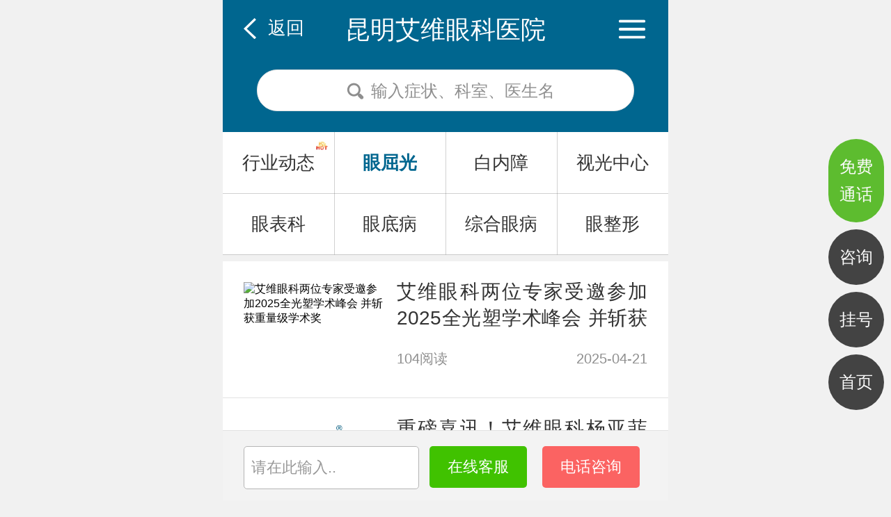

--- FILE ---
content_type: text/html
request_url: http://m.hs0871.com/yanquguang/
body_size: 3388
content:
<!DOCTYPE html PUBLIC "-//W3C//DTD XHTML 1.0 Transitional//EN" "http://www.w3.org/TR/xhtml1/DTD/xhtml1-transitional.dtd">
<html xmlns="http://www.w3.org/1999/xhtml">
<head>
<meta http-equiv="Content-Type" content="text/html; charset=utf-8" />
<title>眼屈光_昆明艾维眼科医院（原华山眼科）</title>
<meta name="keywords" content="" />
<meta name="description" content="" />
<meta content="width=640,user-scalable=no" name="viewport">
<meta content="yes" name="apple-mobile-web-app-capable">
<meta name="applicable-device" content="mobile">
<meta content="black" name="apple-mobile-web-app-status-bar-style">
<meta content="telephone=no" name="format-detection">
<link href="/mobile/css/global.css" rel="stylesheet" type="text/css">
<script src="/mobile/js/jquery-1.11.1.min.js"></script>
</head>
<body>
<div class="headBox">
    <div class="return"><a onclick="javascript:history.back(-1);">返回</a></div>
    <div class="name">  <a href="/">昆明艾维眼科医院</a></div>
    <!--<div class="menuBtn"><a href="javascript:void(0)" onClick="toshare()"><img src="/css/skin/ico/menuBtn.png" width="40" height="30"/></a></div>-->	
    <div class="guahao"><a href="javascript:;" id="mymenu"><img src="/mobile/images/index.png"/></a></div>
    <form action="/plus/search.php" name="formsearch" method="post" style="" class="focusblurmenu" id="mysearch">
    <div class="index_search">
        <div id="mSearch" class="mSearch">
            <div class="index_q_search">
                <img src="/mobile/images/zoom.png" width="25" height="24"> 
                <input type="search" name="q" id="mbeKey" placeholder="输入症状、科室、医生名">
                <select name="searchtype" class="search-option" id="search-option" style="display:none">
               <option value="title" selected='1'>检索标题</option>
               <option value="titlekeyword">智能模糊</option>
           </select>

                <a href="javascript:void(0)" id="index_search_del">×</a>
            </div>
            <div class="index_m_search">
                <img src="/mobile/images/zoom.png" width="25" height="24"> 
                <span>输入症状、科室、医生名</span>
            </div>
        </div>
    </div>
</form>
</div>
<div id="am-share">
  <div class="menucont">
    <h4></h4>
    <ul id="ulmenu">
      <li style="border-top:0px"><a href="/"><p>首页</p></a></li> 
          <li><a href="/huashanyiliao/"><p>艾维华山</p></a></p></li>
          <li><a href="/zuixinzixun/"><p>最新资讯</p></a></li>
          <li><a href="/meitibaodao/"><p>行业动态</p></a></p></li>
          <li><a href="/zhuanjia"><p>专家团队</p></a></li>
          <li><a href="http://nof.aierchina.com/LR/Chatpre.aspx?id=NOF72937763&lng=cn&e=%E5%AE%98%E7%BD%91"><p>预约挂号</p></a></li>
          <li><a href="/akszys"><p>特色科室</p></a></li>
          <li><a href="/yibaobaoxiao"><p>医保报销</p></a></li>  
          <li><a href="http://nof.aierchina.com/LR/Chatpre.aspx?id=NOF72937763&lng=cn&e=%E5%AE%98%E7%BD%91"><p>就诊指南</p></a></li>
          <li><a href="/laiyuanluxian"><p>医院地址</p></a></li>
    </ul>
  </div>
</div> 
<script>
  $(function () {   
   $("#mymenu").on("click", function(e){
    if($('#am-share').css('display')=='none'){
		 $('#am-share').fadeIn(); 
		  var top=$(window).scrollTop();     
    $('html').css({'overflow':'hidden','position':'fixed','top': -top+'px','left':'50%','margin-left':'-320px'})
		 }else{
		 $('#am-share').fadeOut(); 
		 $('html').css({'overflow': 'auto','position': 'static','left':'0','margin-left':'0'});
    $('html,body').scrollTop(top);
		 }  
    $(document).one("click", function(){
        $("#am-share").hide();
		$('html').css({'overflow': 'auto','position': 'static','left':'0','margin-left':'0'});
    $('html,body').scrollTop(top);
    });
    e.stopPropagation();
});
$("#mymenu").on("click", function(e){
    e.stopPropagation();
});
}) 
</script>    
<div class="wapFrame">
   <nav>
			<div>
	<a href="/meitibaodao" id="r133">行业动态<span><img class="loading" src="/mobile/images/hot.gif"></span></a>	
    <a href="/yanquguang" id="r102">眼屈光</a>	
    <a href="/baineizhang" id="r103">白内障</a>	
    <a href="/shiguang" id="r108">视光中心</a>				
			</div>
            	<div>
	<a href="/yanbiaoke" id="r105">眼表科</a>	
    <a href="/yandibing" id="r104">眼底病</a>	
    <a href="/zongheyanbing" id="r107">综合眼病</a>	
    <a href="/yanzhengxing" id="r106">眼整形</a>				
			</div>
		</nav>
                    <ul class="makeBox">
                   
                    <li><a href="/yanquguang/2025/0421/6629.html"><div class="pic"><img src="http://hs0871.com/uploads/250421/1-25042110500L31.png" width="200" height="132" alt="艾维眼科两位专家受邀参加2025全光塑学术峰会 并斩获重量级学术奖"></div><div class="title"><div class="txt">艾维眼科两位专家受邀参加2025全光塑学术峰会 并斩获重量级学术奖</div><div class="inf"><span><i>104</i>阅读</span><em>2025-04-21</em></div></div></a></li><li><a href="/yanquguang/2024/1009/6610.html"><div class="pic"><img src="http://hs0871.com/images/defaultpic.gif" width="200" height="132" alt="重磅喜讯！艾维眼科杨亚菲斩获2023 Wavelight个性化手术“学术贡献奖”"></div><div class="title"><div class="txt">重磅喜讯！艾维眼科杨亚菲斩获2023 Wavelight个性化手术“学术贡献奖”</div><div class="inf"><span><i>144</i>阅读</span><em>2024-10-09</em></div></div></a></li> </ul>
      <ul class="pagination">
    
   </ul>
</div>
<div class="article_feedback">
   <a class="article_input" href="http://nof.aierchina.com/LR/Chatpre.aspx?id=NOF72937763&lng=cn&e=%E5%AE%98%E7%BD%91">请在此输入..</a>
   <a class="article_submit" href="http://nof.aierchina.com/LR/Chatpre.aspx?id=NOF72937763&lng=cn&e=%E5%AE%98%E7%BD%91">在线客服</a>
   <a class="article_zixun" href="tel:087163622508" onclick="telFrom()">电话咨询</a>
</div>
<div class="rightNav">
    <a class="swtbtn tel" href="tel:087163622508" onclick="telFrom()" >免费通话</a>
	<a class="swtbtn" href="http://nof.aierchina.com/LR/Chatpre.aspx?id=NOF72937763&lng=cn&e=%E5%AE%98%E7%BD%91">咨询</a>
    <a class="swtbtn" href="http://nof.aierchina.com/LR/Chatpre.aspx?id=NOF72937763&lng=cn&e=%E5%AE%98%E7%BD%91">挂号</a>
	<a class="swtbtn" href="/">首页</a>
</div>

<!--
<div class="rightNav">
    <a class="swtbtn tel" href="javascript:void(0)" onclick="openCall('callBox')">免费通话</a>
	<a class="swtbtn" href="http://nof.aierchina.com/LR/Chatpre.aspx?id=NOF72937763&lng=cn&e=%E5%AE%98%E7%BD%91">咨询</a>
    <a class="swtbtn" href="/aier/server/yuyue.shtml">挂号</a>
	<a class="swtbtn" href="/">首页</a>
</div>
-->
<div class="callBox">
<input id="telInput" type="text"/> <input  id="callBtn" type="button"  name="免费通话"/>
</div>
<script src="/mobile/js/global.js"></script>
<script language="javascript">
<!--
var LiveReceptionCode_chatexplain_online='官网';
LiveReceptionCode_chatexplain_online=escape(LiveReceptionCode_chatexplain_online);
//-->
</script>
<script language="javascript" src="https://nof.aierchina.com/JS/LsJS.aspx?siteid=NOF72937763&float=1&lng=cn&async=1"></script>
<script>
var _hmt = _hmt || [];
(function() {
  var hm = document.createElement("script");
  hm.src = "https://hm.baidu.com/hm.js?0c4e77d364b7e7f7c3689af7eb7aee68";
  var s = document.getElementsByTagName("script")[0]; 
  s.parentNode.insertBefore(hm, s);
})();
</script>
<script type="text/javascript">
!function(e,t,n,g,i){e[i]=e[i]||function(){(e[i].q=e[i].q||[]).push(arguments)},n=t.createElement("script"),tag=t.getElementsByTagName("script")[0],n.async=1,n.src=('https:'==document.location.protocol?'https://':'http://')+g,tag.parentNode.insertBefore(n,tag)}(window,document,"script","assets.giocdn.com/2.1/gio.js","gio");
	gio('init', '91514bf9f4de2e80', {});

	gio('send');

if(/Android|webOS|iPhone|iPod|BlackBerry/i.test(navigator.userAgent)) {
    !function(n,e){function t(e,n){return function(){e.apply(n,1===arguments.length?[arguments[0]]:Array.apply(null,arguments))}}var s=n.gio?t(n.gio.q.unshift,n.gio.q):t(n._vds.push,n._vds),i="growingio-sdk";n[i]={pendingEvents:[]},s(["setListener",function(e){n[i]&&n[i].eventMessageQueue?n[i].eventMessageQueue.feed(e):n[i].pendingEvents.length<=200&&n[i].pendingEvents.push(e)}]);var o=e.createElement("script"),r=e.getElementsByTagName("script");o.async=1,o.src=("https:"==e.location.protocol?"https://":"http://")+"assets.giocdn.com/sdk/marketing/1.1/h5.js";var g=r[r.length-1];g.parentNode.insertBefore(o,g)}(window,document);
} else {
    !function(n,e){function t(e,n){return function(){e.apply(n,1===arguments.length?[arguments[0]]:Array.apply(null,arguments))}}var s=n.gio?t(n.gio.q.unshift,n.gio.q):t(n._vds.push,n._vds),i="growingio-sdk";n[i]={pendingEvents:[]},s(["setListener",function(e){n[i]&&n[i].eventMessageQueue?n[i].eventMessageQueue.feed(e):n[i].pendingEvents.length<=200&&n[i].pendingEvents.push(e)}]);var o=e.createElement("script"),r=e.getElementsByTagName("script");o.async=1,o.src=("https:"==e.location.protocol?"https://":"http://")+"assets.giocdn.com/sdk/marketing/1.1/access.js";var g=r[r.length-1];g.parentNode.insertBefore(o,g)}(window,document);
}
</script> 
<script>
$(document).ready(function(e) {
$('#r102').addClass('cur');
});
</script>
</body>
</html>


--- FILE ---
content_type: text/css
request_url: http://m.hs0871.com/mobile/css/global.css
body_size: 10984
content:
@charset "utf-8";

/*===全局设置===*/
*{
	font-family:"PingFang SC","Microsoft Yahei",SimHei,"Helvetica Neue",Helvetica,STHeiTi,sans-serif;
	margin:0;padding:0;
	}
body{background:#f1f1f1;}
body,div,dl,dt,dd,ul,ol,li,h1,h2,h3,h4,h5,h6,pre,form,fieldset,input,textarea,p,blockquote,th,td{margin:0;padding:0}
input,select,textarea{vertical-align:middle;}
a{color:#000;text-decoration:none}
li{list-style:none}

button{background:0;border:0}
i,em{font-style:normal}:focus{outline:0}ins{text-decoration:none}caption,th,td{font-weight:normal}

.wapFrame{width:640px;margin:0px auto;overflow:hidden;padding-bottom:100px; position:relative; z-index:999}
.ztFrame{width:640px;margin:0px auto;overflow:hidden;padding-bottom:80px;background:#fff;}
/*=====网站功能按钮全局样式=======*/
.subline{background:#44CC00;display:inline-block;overflow:hidden;text-align:center;cursor:pointer;}
.regline{background:#FB6362;display:inline-block;overflow:hidden;text-align:center;cursor:pointer;}

/*===头部文件============*/
.headBox{width:640px;background-color:#00668f;height:auto; overflow:hidden;margin:0px auto; }
.headBox a{display:inline-block;width:100%; height:100%;color:#FFF;cursor:pointer;text-decoration:none}
.headBox .name   {float:left;width:360px;height:80px;line-height:86px;text-align:center;font-size:36px;color:#FFF}
.headBox .return {float:left;width:140px;height:80px;line-height:80px;font-size:26px;background:url(/mobile/images/return.png) 30px 26px  no-repeat;overflow:hidden}
.headBox .return a{padding-left:65px;}
.headBox .index {float:left;width:140px;height:80px;line-height:80px;font-size:26px;overflow:hidden}
.headBox .index a{padding-left:25px;}
.headBox .index a img{ width:50px; height:auto; margin-top:16px}
.headBox .menuBtn {float:left;width:140px;height:80px;line-height:80px;font-size:24px; position:relative}
.headBox .menuBtn img{position:absolute;top:50%;margin-top:-15px;right:30px;}
.headBox .guahao{width:103px;text-align:center;float:left;font-size:24px;height:80px;line-height:80px;margin-left:36px;position:relative; z-index:10000}

.headBox .guahao a img{ width:60px; height:auto; margin-top:12px}
/*=======底部文件========*/
.footBox, .article_feedback{background:#FFF;border-top:1px solid #E2E2E2;width:640px;height:100px;position:fixed;left:50%;bottom:0px;margin-left:-320px;z-index:9999;overflow:hidden}

.footBox #nav1 div{background:url(/mobile/images/i01.png);width:36px;height:36px;background-position:0 0;margin:10px auto 0;}
.footBox #nav2 div{background:url(/mobile/images/i02.png);width:36px;height:36px;background-position:0 0;margin:10px auto 0;}
.footBox #nav3 div{background:url(/mobile/images/i03.png);width:36px;height:36px;background-position:0 0;margin:10px auto 0;}
.footBox #nav4 div{background:url(/mobile/images/i04.png);width:36px;height:36px;background-position:0 0;margin:10px auto 0;}
.footBox #nav5 div{background:url(/mobile/images/i05.png);width:36px;height:36px;background-position:0 0;margin:10px auto 0;}
.footBox a{display:block;width:128px;height:80px;float:left; text-align:center;cursor:pointer;}
.foot_hover{background-position:0px 36px;}
.footBox a i{display:block;width:128px;font-size:16px;color:#8F8F8F;margin-top:5px}

/*====banner====*/
.bannerBox .swiper-container {width: 100%;height: 100%; max-width:640px}
.bannerBox .swiper-slide {text-align: center;font-size: 18px;background: #fff;display: -webkit-box;display: -ms-flexbox;display: -webkit-flex;display: flex;-webkit-box-pack: center;-ms-flex-pack: center;-webkit-justify-content: center;justify-content: center;-webkit-box-align: center;-ms-flex-align: center;-webkit-align-items: center;align-items: center;}
.bannerBox .swiper-slide img{ width:100%; height:auto}

/*====首页搜索框====*/
.index_m_search{z-index:1;}
.index_q_search{z-index:2;display:none}
.index_m_search img{position:absolute;top:18px;left:128px;}
.index_m_search span{position:absolute;top:14px;left:163px;height:28px;color:#8f8f8f;font-size:24px;}
.index_q_search img{position:absolute;top:18px;left:10px;}
.index_q_search input{width:502px;position:absolute;top:0px;left:45px;height:58px;font-size:24px;}
.index_q_search a{display:block;position:absolute;top:18px;right:10px;height:25px;width:25px;background:#B2B2B2;border-radius:25px;color:#fff;text-align:center;line-height:25px;}
.index_search{width:640px;margin:100px auto 30px}
.index_search .mSearch{display:block;width:540px;height:58px; border-radius:29px;border:1px solid #E2E2E2;background:#FFF;text-decoration:none;margin:0 auto;position:relative;overflow:hidden;}


/*====首页快速咨询找医生=======*/
.functionBox{width:604px;overflow:hidden;margin:0px auto 10px;border:1px solid #dbdfe6; position:relative; z-index:1000; 
    box-shadow: 0 4px 6px 0 rgba(208,212,215,0.91);
    border-radius: 16px;}
.functionBox a{float:left;display:inline-block;background:#FFF;text-decoration:none;text-align:center;overflow:hidden;box-sizing:border-box;
-moz-box-sizing:border-box; /* Firefox */
-webkit-box-sizing:border-box; /* Safari */}
.functionBox .pic{display:inline-block;width:198px;margin:20px 0px 10px 0px;}
.functionBox .txt{display:inline-block;width:206px;font-size:26px;color:#1A1A1A}
.functionBox .stxt{display:inline-block;width:198px;font-size:18px;color:#91959f; padding-top:6px}
.functionBox .fun01{width:198px;height:160px;border:1px solid #E2E2E2;border-left:none;border-right:none}
.functionBox .fun02{width:206px;height:160px;border:1px solid #E2E2E2;}
.functionBox .fun03{width:198px;height:160px;border:1px solid #E2E2E2;border-left:none;border-right:none}

/*====医生列表样式=====*/
.doctorBox{width:640px;margin:10px auto;overflow:hidden;background:#FFF;}
.doctorBox .tit{border:1px solid #E2E2E2;border-left:none;border-right:none;width:640px;height:80px;margin:0px auto;overflow:hidden}
.doctorBox .tit a{text-decoration:none;display:inline-block;width:640px;height:80px;overflow:hidden}
.doctorBox .tit span{display:inline-block;float:left;width:200px;line-height:80px;font-size:30px;color:#1A1A1A;padding-left:30px;}
.doctorBox .tit i{float:right;display:inline-block;width:160px;height:80px;line-height:80px; text-align:right;color:#8F8F8F;font-size:20px;padding-right:30px;}


.doctor {width:580px;overflow:hidden;padding:30px;border-bottom:1px solid #E2E2E2;background:#fff}
.doctor .pic{float:left;width:200px;height:200px;overflow:hidden}
.doctor .pic a{float:left;width:200px;height:200px;overflow:hidden;}
.doctor .content{float:left;width:360px;height:200px;padding-left:20px;overflow:hidden;}
.doctor .content .doctorName{overflow:hidden;width:360px;height:45px; line-height:45px; }
.doctor .content .doctorName span{font-size:30px;color:#1A1A1A;line-height:28px;}
.doctor .content .doctorName i{padding-left:20px;font-size:22px;color:#8F8F8F;}
.doctor .content .doctorInfo{overflow:hidden;width:360px;height:115px;font-size:22px;line-height:32px; text-align:justify}
.doctor .content .doctorInfo i{color:#F84600}
.doctor .content .doctorInfo span{color:#4c4c4c}
.doctor .content .doctorFun{overflow:hidden;width:360px;bottom:0px;}
.doctor .content .doctorFun .subline, .doctor_info .doctor_info_right a.subline{float:left;width:140px;height:40px;font-size:20px;color:#FFF;border-radius: 5px;line-height:40px;margin-right:40px;}
.doctor .content .doctorFun .regline, .doctor_info .doctor_info_right a.regline{float:left;width:140px;height:40px;font-size:20px;color:#FFF;border-radius: 5px;line-height:40px;}

/*======首页医院功能样式=========*/
.companyBox{width:644px;margin:10px auto;overflow:hidden;border-top:1px solid #e2e2e2;}
.companyBox a{float:left;display:inline-block;background:#FFF;text-decoration:none;text-align:center;overflow:hidden;box-sizing:border-box;
-moz-box-sizing:border-box; /* Firefox */
-webkit-box-sizing:border-box; /* Safari */}
.companyBox .pic{display:inline-block;width:159px;margin:30px 0px 10px 0px;}
.companyBox .txt{display:inline-block;width:159px;font-size:26px;color:#4c4c4c}
.companyBox .company{width:160px;height:159px;border:1px solid #e2e2e2;border-left:none;border-top:none}

/*======首页、视频列表、名医讲堂样式=========*/
.makeBox{width:640px;overflow:hidden;background:#FFF;margin:10px auto;}
.makeBox .tit{border:1px solid #E2E2E2;border-left:none;border-right:none;width:640px;height:80px;margin:0px auto;overflow:hidden}
.makeBox .tit a{text-decoration:none;display:inline-block;width:640px;height:80px;overflow:hidden}
.makeBox .tit span{display:inline-block;float:left;width:200px;line-height:80px;font-size:30px;color:#1A1A1A;padding-left:30px;}
.makeBox .tit i{float:right;display:inline-block;width:160px;height:80px;line-height:80px; text-align:right;color:#8F8F8F;font-size:20px;padding-right:30px;}
.makeBox li{overflow:hidden;padding:30px;border-bottom:1px solid #E2E2E2}
.makeBox li a{display:inline-block;width:580px;overflow:hidden}
.makeBox li .pic{float:left;width:200px;height:132px;position:relative}
.makeBox li .pic i{background:url(/mobile/images/movie.png);background-size:50px 50px;width:50px;height:50px;position:absolute;top:50%;left:50%;margin-top:-25px;margin-left:-25px;}
.makeBox li .title{float:left;width:360px;height:120px;margin-left:20px;text-align:justify;overflow:hidden;position:relative}
.makeBox li .title .txt{width:360px;height:70px;overflow:hidden;line-height:38px;font-size:28px;color:#333;position:absolute;left:0px;top:-5px;}
.makeBox li .title .inf{width:360px;font-size:20px;line-height:20px;height:20px;position:absolute;bottom:0px;left:0px;}
.makeBox li .title .inf span {color:#8F8F8F}.make .title .inf span i{color:#FF4040;}
.makeBox li .title .inf em{color:#8F8F8F;position:absolute;right:0px;}

.makeBox li .tech_img{width:580px;margin:0 auto;position:relative;}
.makeBox li .tech_img img{border-radius:10px;}
.makeBox li .tech_img em{position:absolute;top:100px;left:230px;}
.makeBox li .tech_title{font-size:30px;color:#212121;margin:20px 0}
.makeBox li .tech_click{overflow:hidden}
.makeBox li .tech_click span{display:inline-block;float:right;font-size:22px;color:#646464}
.makeBox li .tech_click span i{color:#ff4040}
.makeBox li .tech_click span:first-child{float:left}

/*=========三图模式==============*/
.makeBox li .title_three{font-size:28px;color:#333;line-height:38px;}
.makeBox li .pic_three{overflow:hidden;margin:12px auto;}
.makeBox li .pic_three img{margin-right:1px;}
.makeBox li .pic_three img:last-child{margin-right:0}
.makeBox li .inf_three{color:#8F8F8F;font-size:20px;margin-top:15px;}
.makeBox li .inf_three span{margin-right:15px;}

/*=========搜索==============*/
.searchBox{width:640px;margin:0px auto;padding-top:30px;overflow:hidden;background:#FFF; text-align:center}
.searchBox a{display:inline-block;width:578px;height:48px;line-height:48px;color:#8F8F8F;border:1px solid #E2E2E2;background:#F1F1F1;font-size:24px;text-decoration:none}

/*======栏目顶部导航========*/
.navBox{overflow:hidden;}
.navBox .swiper1 {width: 100%;height:80px;}
.navBox .swiper1 .selected{color:#ec5566;}
.navBox .swiper1 .selected a{color:#ec5566;}
.navBox .swiper1 .swiper-slide {text-align: center;font-size: 26px;height: 80px;/* Center slide text vertically */display: -webkit-box;display: -ms-flexbox;display: -webkit-flex;display: flex;-webkit-box-pack: center;-ms-flex-pack: center;-webkit-justify-content: center;justify-content: center;-webkit-box-align: center;-ms-flex-align: center;-webkit-align-items: center;align-items: center;cursor: pointer;}
.navBox .swiper2 {width: 100%;}
.navBox .swiper2 .swiper-slide {height: calc(100vh - 50px);background-color: #ccc;color: #fff;text-align: center;overflow-x: hidden !important;}
.navBox .swiper-container{margin:10px auto;}
.navBox .wsList .swiper-container{margin:0 auto 20px;background:#fff;}

/*nav*/
nav div { display: -webkit-flex; display: flex; background:#fff}
nav a { width: 25%; display: block; font-size: 26px; color: #333333; text-align: center; line-height: 88px; position: relative; }
nav a::after {
    content: '';
    width: 200%;
    height: 200%;
    position: absolute;
    top: 0;
    left: 0;
    border-bottom: 1px solid #a3a3a3;
    border-right: 1px solid #a3a3a3;
    -webkit-transform: scale(0.5,0.5);
    transform: scale(0.5,0.5);
    -webkit-transform-origin: top left;
}
nav a.cur{ color:#00668f; font-size:26px; font-weight:bold}
nav a:last-child::after {
	border-right: 0 ;
}
nav a span { width: 25px; height: 19px; display: block; position: absolute; right: 5px; top: 10px }
nav a span img { width: 100%; height: auto; display: inline-block;}


/*======问答模块列表样式========*/
input,button{outline:none;}
.wenwen-footer,.speak_window{width:640px!important;margin:0 auto}
.speak_window,.wenwen-footer{left:50%!important;margin-left:-320px}
.wenwen-footer{width:100%;position:fixed;bottom:80px;left:0;background:#fff;padding:20px;border-top:solid 1px #ddd;box-sizing:border-box;}
.wenwen_btn,.wenwen_help{width:15%;text-align:center;}
.wenwen_btn img,.wenwen_help img{height:40px;}
.wenwen_text{height:80px;border-radius:5px;box-sizing:border-box;width:100%;text-align:center;overflow:hidden;}
.circle-button{padding:0 5px;}
.wenwen_text .circle-button{font-size:14px;color:#666;line-height:38px;}
.write_box{background:#fff;width:100%;height:80px;line-height:30px;display:none;}
.write_box textarea{border-style:none;border-width:0;outline:0;resize: none;height:80px;overflow:hidden;padding:0 5px;line-height:30px;width:100%;box-sizing:border-box;border:0;}
.wenwen_help button{width:95%;background:#42929d;color:#fff;border-radius:5px;border:0;height:40px;display:none;}
#wenwen{height:100%;}
.speak_window{overflow-y:scroll;height:100%;width:100%;position:fixed;top:0;left:0;}
.speak_box{margin-bottom:70px;padding:10px;margin-top:90px;}
.question,.answer{margin-bottom:10px;}
.question{text-align:right;}
.question>div{display:inline-block;}
.left{float:left;}
.right{float:right;}
.clear{clear:both;}
.heard_img{height:60px;width:60px;border-radius:5px;overflow:hidden;background:#ddd;}
.heard_img img{width:100%;height:100%}
.question_text,.answer_text{box-sizing:border-box;position:relative;display:table-cell;min-height:60px;}
.question_text{padding-right:20px;}
.answer_text{padding-left:20px;}
.question_text p,.answer_text p{border-radius:10px;padding:.5rem;margin:0;font-size:14px;line-height:28px;box-sizing:border-box;vertical-align:middle;display:table-cell;height:60px;word-wrap:break-word;}
.answer_text p{background:#fff;}
.question_text p{background:#42929d;color:#fff;text-align:left;}
.question_text i,.answer_text i{width:0;height:0;border-top:5px solid transparent;border-bottom:5px solid transparent;position:absolute;top:25px;}
.answer_text i{border-right:10px solid #fff;left:10px;}
.question_text i{border-left:10px solid #42929d;right:10px;}
.answer_text p a{color:#42929d;display:inline-block;}
audio{display:none;}
.saying{position:fixed;bottom:30%;left:50%;width:120px;margin-left:-60px;display:none;}
.saying img{width:100%;}
.write_list{position:absolute;left:0;width:100%;background:#fff;border-top:solid 1px #ddd;padding:5px;line-height:30px;}

/*======个人中心登录注册========*/
.container{width:640px!important;margin:0 auto;}
.container .content-title{font-size:28px;color:#000;text-align:center;margin-top:55px;}
input#input_code.error{border:1px solid #FF6134}
#input_code-error{float:left;margin-right:3.2rem;position:relative;padding-top:1px}
.content-main{width:440px;margin:0 auto}
.content-main .input-line{display:block;width:440px;height:59px;margin:40px auto;text-align:center;border-radius:4px;font-size:24px;background:#f8f8f8;color:#666;line-height:2;outline:none}
.content-main .username{width:440px;border:1px solid #E7E7E7}
.content-main .input-code{width:5.22667rem;float:left}
.content-main .vericode{width:2.13333rem;height:1.06667rem;float:left;margin-left:.26667rem;font-size:.53333rem;text-align:center;border:1px solid #E7E7E7}
.content-main .change{float:left;font-size:.32rem;color:#37CF6B;margin-left:.05333rem;margin-top:.26667rem}
.login-normal .input-line,.register-normal .input-line,.reset-normal .input-line,.setup-normal .input-line{border:1px solid #E7E7E7}
.login-error .input-line{border:1px solid #FF6134}
input,button{border:none;-webkit-appearance:none}
.btn-login,.btn-reset,.btn-register,.btn-forget,.btn-vericode,.btn-next{display:block;width:440px;height:59px;font-weight:normal;line-height:1;background:#37CF6B;border-radius:4px;font-size:28px;color:#FFF}
.btn-next:disabled{color:#C2C2C2;background:#EDEEEF}
.forget-normal .input-code{border:1px solid #E7E7E7}
.forget-error .input-code,.register-error .input-code{border:1px solid #FF6134}
.register,.login{font-size:28px;margin-top:40px;color:#36a300;text-decoration:none;text-align:center;display:block}
.info p{font-size:.32rem;color:#CCC;width:100%;text-align:center;display:block;margin-top:.4rem}
.info a{font-size:.37333rem;color:#37CF6B;text-decoration:none;width:100%;text-align:center;display:block;margin-top:.26667rem}
.fotPwd{margin-left:.4rem;margin-top:.66667rem;font-size:.42667rem;color:#999;text-decoration:none;float:left}
.register:after,.login:after{clear:both}

.warning{color:#FF6134;font-size:.42667rem;margin-top:1.73333rem;width:100%;text-align:center}
.code-warning{font-size:.37333rem;color:#CECECE;margin:.53333rem auto 1.2rem;width:100%;text-align:center}

/*======列表下拉更多========*/
.makeBox{background:#fff}
.dropload-down{font-size:20px;text-align:center;height:50px;line-height:50px;}

/*======医生详情页========*/
.doctor_margin{margin:10px auto;}
.doctor_info .doctor_info_left{float:left;width:200px;}
.doctor_info .doctor_info_right{float:left;width:360px;margin-left:20px;line-height:33px;}
.doctor_info .doctor_info_right .d1{font-size:28px;color:#171717}
.doctor_info .doctor_info_right .d2{overflow:hidden;margin-top:10px;}
.doctor_info .doctor_info_right .d2 span{display:inline-block;float:left;font-size:24px;color:#909090;}
.doctor_info .doctor_info_right .d2 span:first-child{margin-right:15px;}
.doctor_info .doctor_info_right .d3{font-size:24px;color:#111111;margin-top:20px;}
.doctor_info .doctor_info_right .d4{overflow:hidden;margin-top:30px;}
.doctor .doc_title{font-size:28px;color:#000;font-weight:bold}
.doctor .doc_content i, .doctor .doc_content a{color:#f84600;}
.doctor .doc_content{font-size:26px;color:#4c4c4c;line-height:44px;text-align:justify;margin-top:15px;}
#doctor_yspb{margin-top:15px;overflow:hidden; height:160px}
.doctor_yspb li{display:block;border-top:1px solid #e2e2e2;overflow:hidden;font-size:26px;color:#2b354a;line-height:80px;height:80px;}
.doctor_yspb li i{margin-left:10px;margin-right:10px;}
.doctor_yspb li a{display:block;width:100%;height:80px;}
.doctor_yspb li a span{display:inline-block;float:left;}
.doctor_yspb li a span:first-child{width:460px;}
.doctor_yspb li .yuyue span.s2{width:120px;height:50px;background:#0046b3;border-radius:8px;color:#fff;text-align:center;display:block;line-height:50px;margin:15px 0px;font-size:20px;}
.doctor_yspb .pages{text-align:center;cursor:pointer;font-size:26px;}


/*======预约医生页expert_yuyue.htm========*/
.yuyueInf{background:#FFF;overflow:hidden;margin-top:20px;padding:20px 0px;}
.yuyueInf dl{display:inline-block;width:640px;height:50px;overflow:hidden;}
.yuyueInf dt{display:inline-block;padding-left:30px;float:left;font-size:24px;width:120px;height:50px;line-height:50px;color:#545454}
.yuyueInf dd{display:inline-block;padding-right:30px;float:left;font-size:24px;height:50px;line-height:50px;}
.yuyueInf dd label{color:#d72524;font-size:24px;}
.yuyueInf dd label i{margin-left:20px;margin-right:20px;}
/*======医生排班预约详情页========*/
.yuyueTable{background:#FFF;overflow:hidden;margin-top:20px;}
.yuyueTable dl{display:inline-block;width:640px;height:80px;border-bottom:1px solid #E2E2E2;overflow:hidden}
.yuyueTable dt{display:inline-block;padding-left:30px;float:left;font-size:24px;width:120px;height:80px;line-height:80px;}
.yuyueTable dd{display:inline-block;padding-right:30px;float:left;font-size:24px;height:80px;}
.yuyueTable dd input{float:left;height:60px;width:460px;line-height:60px;padding:10px 0px;font-size:24px;}
.yuyueTable dd span{display:inline-block;float:left;width:160px;height:80px;}
.yuyueTable #sendShow a{display:inline-block;width:160px;height:60px;line-height:60px;margin:10px 0px;background:#0046b3;border-radius:5px;color:#fff;text-align:center;cursor:pointer}
.yuyueTable .yuyueSub{width:640px;text-align:center;overflow:hidden;margin:30px auto}
.yuyueTable .yuyueSub a{width:580px;height:70px;line-height:70px;color:#fff;text-align:center;background:#fb6362;font-size:28px;display:inline-block;border-radius:8px;cursor:pointer}







/*======医生排班预约详情页========*/
.doctor_yuyue_info div{overflow:hidden;margin-top:20px;}
.doctor_yuyue_info div:first-child{margin-top:0}
.doctor_yuyue_info span{display:inline-block;float:left;font-size:24px}
.doctor_yuyue_info span.s1{margin-right:28px;color:#545454}
.doctor_yuyue_info span.s2{color:#131313}
.doctor_yuyue_info label{color:#d72524;font-size:24px;}
.doctor_yuyue_info label i{margin-left:20px;margin-right:20px;}
.doctor_pat_info div{border-bottom:1px solid #e2e2e2;height:60px;line-height:60px;margin-top:0}
.doctor_pat_info div input{width:315px;height:60px;line-height:60px;font-size:24px;}
.doctor_yuyue_sub{width:256px;height:50px;line-height:50px;color:#fff;text-align:center;background:#fb6362;font-size:24px;display:block;margin:30px auto 0;border-radius:10px;}




/*form styles*/
.yyBox{width:640px;margin:0 auto;}
.yyBox #msform {width: 100%;margin: 40px auto;position: relative;}
.yyBox #msform .inner{width:100%;height:64px;border-bottom:2px solid #000;margin-bottom: 100px;font-size:22px;}
.yyBox #msform .inner input{width:78%;float:left;background:#f1f1f1}
.yyBox #msform .inner div{width:22%;float:left;margin-top:20px;text-align:right}
.yyBox #msform fieldset {border: 0 none;box-sizing: border-box;width: 90%;margin: 0 5%;/*stacking fieldsets above each other*/position: absolute;}
/*Hide all except first fieldset*/
.yyBox #msform fieldset:not(:first-of-type){display: none;}
/*inputs*/
.yyBox #msform input, .yyBox #msform textarea ,.yyBox #msform select, #yyTel, .rea{padding: 10px;border:0 none;width: 100%;box-sizing: border-box;color: #2C3E50;font-size: 30px;}
/*buttons*/
.yyBox #msform .action-button {width: 86%;background: #007eff;color: white;border: 0 none;border-radius: 30px;cursor: pointer;padding: 10px 5px;margin: 10px auto;display:block}
.yyBox #msform .action-button:hover, .yyBox #msform .action-button:focus {box-shadow: 0 0 0 2px white, 0 0 0 3px #27AE60;}
/*headings*/
.fs-title{font-size:36px;text-transform: uppercase;color: #000;margin-bottom: 20px;}
.fs-subtitle{font-weight: normal;font-size: 26px;color: #666;margin-bottom: 20px;}
.fs-lastitle{font-weight: normal;font-size: 22px;color: #666;margin-bottom: 20px;}
/*progressbar*/
#progressbar{margin-bottom:30px;overflow:hidden;/*CSS counters to number the steps*/counter-reset:step;}
#progressbar li{list-style-type:none;color: white;text-transform: uppercase;font-size: 9px;width: 33.33%;float: left;position: relative;}
#progressbar li:before{content:counter(step);counter-increment:step;width:20px;line-height:20px;display:block;font-size:10px;color:#333;background:white;border-radius:3px;margin: 0 auto 5px auto;}
/*progressbar connectors*/
#progressbar li:after{content: '';width: 100%;height:2px;background: white;position: absolute;left: -50%;top: 9px;z-index: -1; /*put it behind the numbers*/}
#progressbar li:first-child:after {/*connector not needed before the first step*/content: none;}
/*marking active/completed steps green*/
/*The number of the step and the connector before it = green*/
#progressbar li.active:before,  #progressbar li.active:after{background: #27AE60;color: white;}
.yyBox #msform table{width:100%;margin-top:-20px;font-size:24px;color:#4c4c4c;margin-bottom:50px;}
.yyBox #msform table tr td{height:75px;line-height:75px;border-bottom:1px solid #b6b6b6}
.yyBox #msform .rea{text-align:center;}





.wapFrame #keshi{font-size:28px;color:#000;margin:0px 0 20px 30px}


/*文章页*/
.videoNew{width:640px;margin:0px auto;background:#fff;margin-bottom:20px;}
.mainNew .intro{color:#5b5b5b;font-size:26px;line-height:40px;margin:40px auto 0;text-align:justify}
.mainNew{width:580px; margin:0px auto;overflow:hidden;padding:30px;background:#fff}
.mainNew .title{font-size:36px;color:#004d9c;line-height:50px; padding-top:0px;text-align:justify}
.mainNew .info{font-size:20px;color:#858585;margin:20px 0;border-bottom:1px solid #c9c9c9;height:40px;overflow:hidden; padding-bottom:10px}
.mainNew .info span{display:inline-block;}
.mainNew .info span.s1{float:left;margin-left:60px;}
.mainNew .info span.s2{float:left;}
.mainNew .info span.s3{float:right;margin-right:60px;}
.mainNew .content{font-size:28px;line-height:48px;text-align:justify;word-break: normal;}
.mainNew .content p,.mainNew .content div{margin-top:20px;}
/*.mainNew .content strong{color:#007adf}*/
.mainNew .article_zixun{overflow:hidden}
.mainNew .article_zixun a{display:block;width:278px;height:50px;line-height:50px;color:#fff;text-align:center;float:left;border-radius:5px;font-size:28px;margin:60px auto 30px;}
.mainNew .article_zixun a.a1{background:#68cb37;margin-right:24px;}
.mainNew .article_zixun a.a2{background:#fb6362}

.article_weixin{width:634px;border:3px solid #6fba2c;padding:20px 0;background:#fff;margin:20px auto 0;overflow:hidden}
.article_weixin div img{display:block;margin:0 auto;}
.article_weixin_left{width:330px;float:left;text-align:center;}
.article_weixin_left .d2{line-height:30px;margin:20px auto;font-size:18px;color:#1f1f1f}
.article_weixin_left .d3{color:#ff003c;font-size:20px;}
.article_weixin_right{width:300px;float:left;text-align:center;}
.article_weixin_right .d1{height:172px;border-left:3px solid #c1c1c1;margin-bottom:10px;}

/*来院路线*/




/*====按科室找医生=====*/
.keshi_list{overflow:hidden;background:#fff; padding-top:154px; margin-top:-159px}
.keshi_list_title{font-size:32px;color:#000;margin:30px;}
.keshi_list a{display:block;float:left;border:1px solid #e2e2e2;padding:30px 0;width:158px;background:#fff;font-size:20px;text-align:center;color:#4c4c4c;}
.keshi_list a div.d2{margin-top:15px;}

/*====按疾病找医生=====*/
.disease_list{overflow:hidden;background:#fff;width:620px;margin:0 auto;padding:20px 10px 0 10px;}
.disease_list a{display:block;float:left; border:1px solid #ddd; border-radius:25px; padding:5px 20px; margin-right:10px; margin-bottom:20px; height:32px;line-height:30px; font-size:24px; color:#333;}

/*====文章评论底部及列表=====*/
.article_feedback{background:#F3F3F3}
.article_feedback a{display:block;float:left;}
.article_feedback .article_input{overflow:hidden;width:240px;-webkit-padding:5px;border:1px solid #b6b6b6;border-radius:5px;margin-top:22px;margin-left:30px;font-size:22px;background:#FFF;height:60px;color:#999;line-height:60px;padding-left:10px;}
.article_feedback .article_submit{width:140px;height:60px;color:#fff;background:#40c200;line-height:60px;font-size:22px;border-radius:5px;margin-top:22px;margin-left:15px;text-align:center;}
.article_feedback a:last-child{width:140px;height:60px;background:#FB6362;color:#fff;line-height:60px;text-align:center;border-radius:5px;margin-left:22px;margin-top:22px;font-size:22px;}



.article_comment{width:580px;padding:0 30px;margin:20px auto;border-top:1px solid #e1e1e1;border-bottom:1px solid #e1e1e1;background:#fff;}
.article_comment ul{overflow:hidden;}
.article_comment ul li{width:640px;overflow:hidden;border-bottom:1px solid #e1e1e1;padding:20px 0}
.article_comment .comment_title{font-size:24px;color:#004d9c;height:60px;line-height:60px;}
.article_comment ul li .comment_left{width:60px;float:left;}
.article_comment ul li .comment_right{width:486px;float:left;margin-left:35px;}
.article_comment ul li .comment_right_title{font-size:24px;color:#004d9c}
.article_comment ul li .comment_right_content{font-size:20px;line-height:30px;margin:15px 0}
.article_comment ul li .comment_right_relay span{color:#a3a3a3;font-size:18px;}
.article_comment ul li .comment_right_relay div, .article_comment ul li .comment_right_relay a{cursor:pointer;float:left;}
.article_comment ul li .comment_right_relay .good {height:26px;background:url(/mobile/images/bad.png) no-repeat;padding-left:30px;margin-left:170px;}
.bad{height:26px;background:url(/mobile/images/good.png) no-repeat;padding-left:30px;margin-left:170px;}
.article_comment ul li .comment_right_relay .relay{height:26px;background:url(/mobile/images/relay.png) no-repeat;padding-left:30px;margin-left:40px;}
.article_comment ul li .reply_bak{clear:both;background:#f9f8e8;padding:10px;border:1px solid #eae8d2;width:466px;margin-left:92px;}


/*====文章评论发送页面=====*/
.a_feedback{top:0px;left:0;position:fixed;text-align:center;-webkit-transform: translateY(0);-ms-transform: translateY(0);transform:translateY(0);-webkit-transition: -webkit-transform 300ms; transition: transform 200ms ;width:100%;z-index: 1110;display:none;background:#fff;}
.a_feedback .a_fb_con{width:580px;padding:0 30px;margin:0 auto;}
.a_feedback .fb_title{height:80px;line-height:80px;}
.a_feedback .fb_title span{display:inline-block;width:33.33%;float:left;font-size:28px;cursor:pointer}
.a_feedback .fb_title span:first-child{text-align:left;font-size:24px;}
.a_feedback .fb_title span:last-child{text-align:right;}
.a_feedback .fb_msg textarea{padding:10px;width:580px;-webkit-appearance:none;-moz-appearance:none;appearance:none;outline:0;border:0;font-size:24px;background:#f1f1f1;border-radius:5px;height:140px;}
.a_feedback .fb_title span button{height:80px;line-height:80px;font-size:24px;}
.a_feedback_active{transform:translateY(0px);-webkit-transform:translateY(0);-ms-transform:translateY(0);transform:translateY(0);display:block}
.a_fb_bg { background-color: #fff; bottom: 0; height: 100%; left: 0; opacity: 0; position: fixed; right: 0; top: 0; width: 100%; z-index: 1100; display:none; overflow:hidden}
.a_fb_bg_active { opacity: 1; display:block; }

/*聚焦爱尔*/

/*.mainNew .title{font-size:36px;color:#004d9c; padding:0px 30px;line-height:50px; text-align:justify}
.mainNew .info{font-size:12px;color:#999;padding:0px 30px;}
.mainNew .content{font-size:28px;line-height:48px;text-align:justify;word-break: normal;margin-top:-30px;margin-bottom:110px;}
.mainNew .content p,.mainNew .content div{margin-top:30px;}
.mainNew .content strong{font-size:32px;color:#007ADF;margin-top:30px;display:inline-block}
.mainNew .content td{font-size:16pt; line-height:30px; border:#ccc 1px solid; padding:5px 5px;}
.mainNew .content a.online, .page_show .content a.online{display:block;margin:30px auto;width:400px;height:70px;background:#ff3600;text-align:center;line-height:70px;color:#fff;font-size:26pt}
.mainNew .xgwz .t{ background:url(../images/show_line.gif) no-repeat center bottom; height:50px; line-height:50px; text-align:center; font-size:20pt; color:#0050a2;}
.mainNew .xgwz ul{ padding:0px 20px 0px 20px;}
.mainNew .xgwz li{ height:60px; line-height:60px; border-bottom:#6eb92d 1px solid; text-indent:1em; font-size:16pt; overflow:hidden; margin:10px 0px 0px 0px;}
.page_show .content{padding:20px 40px;}
.page_show .content p{line-height:54px;font-size:30px; padding:10px 0px;text-align:justify}
.zt_show .banner img{width:100%;height:auto}*/

/*来院路线*/
.titleFrame{width:640px;font-size:40px;margin:30px auto}
.MapInfo{width:580px;margin:30px auto;font-size:26px;}
.dt_title{font-size:30px;color:#1a2785;border-left:2px solid #1a2785;padding-left:10px;}
#dituContent{width:574px;height:330px;margin:30px auto;border:3px solid #fff;}
.dt_list{margin-bottom:120px}
.dt_list li{background:#fff;padding:10px;margin:30px auto;border-top:#1a2785 2px solid}
.dt_list li .bg1:before{content:"";background:url(/mobile/images/m01.png) no-repeat;width:59px;height:54px;float:left;margin-right:10px;}
.dt_list li .bg2:before{content:"";background:url(/mobile/images/m02.png) no-repeat;width:48px;height:50px;float:left;margin-right:10px;}
.dt_list li .bg3:before{content:"";background:url(/mobile/images/m03.png) no-repeat;width:47px;height:54px;float:left;margin-right:10px;}
.dt_list li .bg4:before{content:"";background:url(/mobile/images/m04.png) no-repeat;width:49px;height:48px;float:left;margin-right:10px;}

.dt_list li .d1{font-size:30px;color:#1a2785;font-weight:bold;height:64px;line-height:64px;border-bottom:1px solid #dbdbdb }
.dt_list li .d2{line-height:40px;margin:10px auto;text-align:justify}


/*====按科室找医生=====*/
.keshi_list{overflow:hidden;background:#fff;}
.keshi_list_title{font-size:32px;color:#000;margin:40px 30px;}
.keshi_list a{display:block;float:left;border:1px solid #e2e2e2;padding:30px 0;width:159px;background:#fff;font-size:20px;text-align:center;color:#4c4c4c; border-top:0; border-right:0;box-sizing:border-box;
-moz-box-sizing:border-box; /* Firefox */
-webkit-box-sizing:border-box; /* Safari */}
.keshi_list a div.d2{margin-top:15px;}

/*====按疾病找医生=====*/
.disease_list{overflow:hidden;background:#fff;width:620px;margin:0 auto;padding:20px 10px 0 10px;}
.disease_list a{display:block;float:left; border:1px solid #ddd; border-radius:25px; padding:5px 20px; margin-right:10px; margin-bottom:20px; height:32px;line-height:30px; font-size:24px; color:#333;}


/*======医生个人中心页面=======*/
.conterBox{background:#0046b3;height:240px;overflow:hidden}
.conterBox .memberBox{width:640px;text-align:center}
.conterBox .memberBox .s1{font-size:24px;color:#FFF;padding:40px 0px;}
.conterBox .memberBox a{border-radius:8px;border:1px solid #FFF;display:inline-block;background:#0046b3;color:#FFF;width:160px;height:50px;line-height:50px;text-align:center;font-size:24px;margin:0px 10px;}
.ItemListDoctor{width:640px;overflow:hidden}
.ItemListDoctor .Item_ul{background:#FFF;margin-bottom:20px;}
.ItemListDoctor .Item_ul a{display:inline-block;width:580px;height:80px;padding:0px 30px;border-bottom:1px solid #e2e2e2;overflow:hidden}
.ItemListDoctor .Item_ul em{display:inline-block;float:left;height:50px;width:50px;margin:15px 10px 15px 0px;}
.ItemListDoctor .Item_ul .d01{background:url(/mobile/images/doctor01.png) no-repeat;background-size:50px 50px;}
.ItemListDoctor .Item_ul .d02{background:url(/mobile/images/doctor02.png) no-repeat;background-size:50px 50px;}
.ItemListDoctor .Item_ul .d03{background:url(/mobile/images/doctor03.png) no-repeat;background-size:50px 50px;}
.ItemListDoctor .Item_ul .d04{background:url(/mobile/images/doctor04.png) no-repeat;background-size:50px 50px;}
.ItemListDoctor .Item_ul .d05{background:url(/mobile/images/doctor05.png) no-repeat;background-size:50px 50px;}
.ItemListDoctor .Item_ul .d06{background:url(/mobile/images/doctor06.png) no-repeat;background-size:50px 50px;}
.ItemListDoctor .Item_ul .d07{background:url(/mobile/images/doctor07.png) no-repeat;background-size:50px 50px;}
.ItemListDoctor .Item_ul .d08{background:url(/mobile/images/doctor08.png) no-repeat;background-size:50px 50px;}
.ItemListDoctor .Item_ul .d09{background:url(/mobile/images/doctor09.png) no-repeat;background-size:50px 50px;}
.ItemListDoctor .Item_ul .d10{background:url(/mobile/images/doctor10.png) no-repeat;background-size:50px 50px;}
.ItemListDoctor .Item_ul img{margin-top:15px;}
.ItemListDoctor .Item_ul span{display:inline-block;float:right;background:url(/mobile/images/more.png) 290px 31px no-repeat;background-size:10px 18px;width:300px;height:80px;}
.ItemListDoctor .Item_ul p{display:inline-block;float:right;width:300px;height:80px;color:#e73828;line-height:80px;font-size:24px; text-align:right}
.ItemListDoctor .Item_ul i{float:left;display:inline-block;font-size:26px;height:80px;line-height:80px;}
.ItemListDoctor .outBox {width:640px;margin:50px auto; text-align:center}
.ItemListDoctor .outBox a{width:580px;height:60px;line-height:60px; display:inline-block;text-align:center;font-size:28px;color:#FFF;background:#FB6362;border-radius:6px;}

/*======医生个人中心--专业擅长||个人简介========*/
.textForm{background:#FFF;width:640px; text-align:center;padding-bottom:50px;}
.textForm textarea{width:560px;height:280px;font-size:26px;padding:10px;margin-top:50px;}
.textForm input{display:inline-block;-webkit-appearance:none;width:580px;height:60px;border-radius:6px;background:#45d000;font-size:28px;color:#FFF;}
.textForm .inf{font-size:24px;color:#5d5d5d; text-align:right;width:580px;margin:20px auto;}

.ItemForm{width:640px; text-align:center}
.ItemForm .columnBox{width:580px;font-size:30px;text-align:left;margin:20px auto}
.ItemForm .FormList{background:#FFF;margin-bottom:20px;}
.ItemForm .FormList a{display:inline-block;width:580px;height:80px;padding:0px 30px;border-bottom:1px solid #e2e2e2;overflow:hidden}
.ItemForm .FormList i{float:left;display:inline-block;font-size:26px;height:80px;line-height:80px;}
.ItemForm .FormList em{float:right;display:inline-block;text-align:right;font-size:26px;height:80px;line-height:80px;padding-right:10px;color:#5d5d5d}
.ItemForm .FormList span{display:inline-block;float:right;background:url(/mobile/images/more.png) 0px 31px no-repeat;background-size:10px 18px;width:10px;height:80px;}

.ItemForm .hosBox {width:640px;background:#FFF;}
.ItemForm .hosBox ul{display:inline-block;overflow:hidden}
.ItemForm .hosBox li{display:inline-block;border-bottom:1px solid #e2e2e2;width:580px;padding:20px 30px;overflow:hidden}
.ItemForm .hosBox span{float:left;font-size:28px;line-height:40px;height:40px;display:inline-block;margin-left:10px;}
.ItemForm .hosBox .checkbox{float:left;width:40px;height:40px;border:1px solid #e2e2e2;-webkit-appearance:checkbox}
.ItemForm .submit{display:inline-block;-webkit-appearance:none;width:580px;height:60px;margin:50px auto;border-radius:6px;background:#45d000;font-size:28px;color:#FFF;}

/*=====用户登录中心=======*/
.loginBox{background:#FFF;width:640px;margin:0 auto;height:100%;padding:1px;}
.loginBox .login_title{font-size:28px;text-align:center;color:#000;margin:55px auto 30px;}
.loginBox input, .action-button{border:1px solid #909090;width:440px;height:60px;line-height:40px;background:#f8f8f8;border-radius:5px;margin:25px auto;display:block;font-size:24px;color:#666666;padding:10px;}
.loginBox input::-ms-input-placeholder{text-align: center;}
.loginBox input::-webkit-input-placeholder{text-align: center;}
.loginBox .action-button{display:block;border:0;background:#68cb37;color:#fff;font-size:28px;cursor:pointer;text-align:center;}
.loginBox .login-button{line-height:60px;}
.loginBox .re_new{width:440px;margin:0 auto;}
.loginBox .re_new .re_new_g{display:inline-block;width:50%;float:left;color:#36a300;font-size:24px}
.loginBox .re_new a.f_pwd{text-align:right}
.loginBox .reg_login .re_new_g, .loginBox #sendShow a{display:block;text-align:center;font-size:24px;color:#36a300}
.loginBox .dis_sub{background:#b0b0b0}
.loginBox .agree_div{margin-top:70px;font-size:20px;text-align:center;line-height:40px;}
.loginBox .agree_div a{color:#36a300}



.loginBox #msform {width: 100%;position: relative;}
.loginBox #msform fieldset {border: 0 none;box-sizing: border-box;/*stacking fieldsets above each other*/position: absolute;width:640px;margin:55px auto 30px;}
/*Hide all except first fieldset*/
.loginBox #msform fieldset:not(:first-of-type){display: none;}
.loginBox .fs-title{font-size:28px;text-align:center;font-weight:normal}
.loginBox fieldset .dis-button{background:#b0b0b0;color:#fff;}
.ver_bg{background-color: rgba(0, 0, 0, 0.6); bottom: 0; height: 100%; left: 0; opacity: 0; position: fixed; right: 0; top: 0; width: 100%; z-index: 1100; display:none; }
.ver_error{font-size: 14px; border-radius: 0; top: 40%; left: 0; position: fixed; text-align: center; -webkit-transform: translateY(0); -ms-transform: translateY(0); transform: translateY(0); -webkit-transition: -webkit-transform 300ms; transition: transform 200ms ; width: 100%; z-index: 1110;display:none; }
.ver_error .ver_tip{width:438px;height:218px;margin:0 auto;border:1px solid #a6a6a6;background:#fff;}
.ver_error .ver_tip div{font-size:30px;text-algin:center;margin:50px auto;}
.ver_error .ver_tip a{font-size:30px;color:#004edd;text-align:center;cursor:pointer;}
/***导航*/
.am-share { font-size: 14px; border-radius: 0; top: 0px; left: 0; position: fixed; text-align: center; -webkit-transform: translateY(0); -ms-transform: translateY(0); transform: translateY(0); -webkit-transition: -webkit-transform 300ms; transition: transform 200ms ; width: 100%; z-index: 1110;display:none;background:#fff }
.am-modal-active { transform: translateY(0px);  -webkit-transform: translateY(0); -ms-transform: translateY(0); transform: translateY(0);display:block }
.am-modal-out { z-index: 1109; -webkit-transform: translateY(100%); -ms-transform: translateY(100%); transform: translateY(100%) }
.am-share-title { background-color: #f8f8f8; border-bottom: 1px solid #fff; border-top-left-radius: 2px; border-top-right-radius: 2px; color: #555; font-weight: 400; margin: 0 10px; padding: 10px 0 0; text-align: center; }
.am-share-title::after { border-bottom: 1px solid #dfdfdf; content: ""; display: block; height: 0; margin-top: 10px; width: 100%; }
.am-share-footer { margin: 10px; }
.am-share-footer .share_btn { color: #555;  display: block; width: 100%; background-color: #e6e6e6; border: 1px solid #e6e6e6; border-radius: 0; cursor: pointer;  font-size: 16px; font-weight: 400; line-height: 1.2; padding: 0.625em 0; text-align: center; transition: background-color 300ms ease-out 0s, border-color 300ms ease-out 0s; vertical-align: middle; white-space: nowrap;font-family:"微软雅黑";  }
.sharebg { background-color: rgba(0, 0, 0, 0.6); bottom: 0; height: 100%; left: 0; opacity: 0; position: fixed; right: 0; top: 0; width: 100%; z-index: 1100; display:none; }
.sharebg-active { opacity: 1; display:block; }
.am-share .companyBox{margin:0 auto;border:none}
.am-share .companyBox .company{border:none}
#am-share{ width:100%;  position:fixed; top:0; height:100%; display:none; z-index:9999; max-width:640px; left:50%; margin-left:-320px; overflow:hidden }
#am-share .menucont{ width:60%; height:100%; background:#086da6; float:right;}
#am-share .menucont h4{ position:relative; height:90px;font-size:100px; color:#2d57c3;text-indent: 100px; font-weight:inherit;  line-height:24px;}
#am-share .menucont ul li{border-bottom:1px solid #338ec1;}
#am-share .menucont ul li p{font-size:28px;color:#fff; line-height:70px; text-align:center}

.expertScroll{width:580px;height:320px;margin:0 auto;}
/*==右侧悬浮导航==*/
.rightNav{width:80px;position:fixed;right:10px;bottom:120px;z-index:9998;opacity:0.9;}
.rightNav a{margin-bottom:10px;width:80px;height:80px;background:#000;display:block;border-radius:80px;line-height:80px;text-align:center;color:#fff;font-size:24px;opacity:0.8}
.rightNav .tel{margin-bottom:10px;padding:20px 10px 0px 10px;width:60px;height:100px;background:#3aaf00;display:block;border-radius:80px;line-height:40px;text-align:center;color:#fff;font-size:24px;opacity:0.9}

/*===百度免费通话组件====*/
.callBox{position:fixed;left:50%;width:600px;margin-left:-300px;overflow:hidden;display:none;background:#FFF;}
/*===弹窗===*/
.cf:before,.cf:after{display: table;content:""}.cf:after{clear:both}.cf{zoom:1}
.shadow {z-index:999990; display: none; position: fixed; width: 100%; height: 100%; top:0; left:0; background-color: rgba(0,0,0,.2); }
.floatBox{z-index:999991;position:fixed;width:600px;left:50%;margin-left:-300px;bottom:80px;background:#FAFAFA;border:1px solid #D1D1D1;border-radius:5px;display:block;box-shadow: 2px 2px 2px #888888; text-align:center}
.floatBox .swtclose{width:60px;height:60px;position:absolute;top:-9px;right:-13px;display:inline-block;cursor:pointer; overflow:hidden;z-index:999992;}
.floatBox .tap  {font-size:24px;height:50px;line-height:50px;text-align:left;border-bottom:1px solid #EFEFEF;color:#2C2C2C;padding-left:20px;position:relative}
.floatBox .tap i{width:6px;height:6px;border-radius:6px;background:#009f09;display:inline-block;top:50%;margin-top:-3px;left:260px;position:absolute}

.floatBox dl{display:inline-block;overflow:hidden;margin:0px;padding:0px;}
.floatBox dt{display:inline-block;text-align:center;border:1px solid #CFEACD;background:#E6F1E5;color:#2C2C2C;margin:15px auto;padding:5px;border-radius:5px;}

.floatBox dt i{width:20px;height:20px;background:url(/mobile/images/bg_tips.png) no-repeat 0px -16px;display:inline-block}

.floatBox dd{margin:5px 20px;display:inline-block;width:560px;position: relative;float:left;margin-top:10px;}


.floatBox .box{color:#000;position:relative;}
.floatBox .box .icon{float:left;width:80px;height:80px;border:1px solid #D1D1D1;border-radius:5px;}

.floatBox .box .icon img{border-radius:5px;}


.floatBox .txt{margin-top:20px;height:50px;margin-bottom:15px;border-top:1px solid #EFEFEF;position:relative;overflow:hidden}
.floatBox .txt input{width:380px;height:40px;border:none;margin-left:20px;margin-top:10px;background:#FFF;color:#2c2c2c;font-size:20px;position:absolute;left:0px;padding-left:10px;}
.floatBox .txt .sr{border:1px solid #D1D1D1;border-radius:5px;text-shadow: 0px 0px 0px #495057;-webkit-text-fill-color:transparent;}
.floatBox .txt .swtbtn{background:#44CC00;width:235px;height:40px;line-height:40px;font-size:26px;position:absolute;right:20px;bottom:0px;color:#FFF;text-align:center;border-radius:10px;}
.floatBox .txt .swtbtn2{left:20px;bottom:0px;right:auto;background:#e63c3b;}

.floatBox a{ display:inline-block;overflow:hidden}


.floatBox .spk{float:left;width:380px; margin:0 auto 20px;position:relative;}

.floatBox .spk .popup{
    width:380px;
    background:#FFF; 
    padding:10px 20px; 
    color:#333;  
    border-radius:4px;
    position:absolute; 
    top:30px; 
    left:30px;
    border:1px solid #dedede;
}
.floatBox .spk .popup span{
    display:block; 
    width:0; 
    height:0; 
    border-width:0 10px 10px; 
    border-style:solid; 
    border-color:transparent transparent #dedede;
    position:absolute; 
    top:-10px; 
    left:50%;/* 三角形居中显示 */
    margin-left:-10px;/* 三角形居中显示 */
}
.floatBox .spk .popup em{
    display:block; 
    width:0; 
    height:0; 
    border-width:0 10px 10px; 
    border-style:solid; 
    border-color:transparent transparent #FFF; 
    position:absolute; 
    top:1px; 
    left:-10px;
}
.bg_white{background:#fff;padding:1px 0;margin-top:40px;}



/********************转码样式*****************************/
.head2 .headBox{width:100%;}
.head2 .headBox .return{width:20%;background:url(/mobile/images/return.png) 10px 26px no-repeat;text-align:center;font-size:20px;}
.traBox .wapFrame{width:100%}
.head2 .headBox .return a{padding-left:0}
.head2 .headBox .name{width:60%;font-size:26px}
.head2 .headBox .guahao{width:20%;font-size:20px;margin-left:0}
.traBox img{width:100%;display:block;}
.traBox{width:96%;padding:0 2%;}
.traBox .mianBox .title01{font-size:40px;}
.traBox .mianBox, .mianBox .title03, .mianBox .title01, .mianBox .title02{width:100%}
.traBox .mianBox .title03{font-size:24px;}
.traBox .btn01, .traBox .btn02{width:80%;margin:20px auto;display:block;height:60px;line-height:60px;font-size:26px;}
.fixbtm{ width:100%; position:fixed; left:0; bottom:0px; height:73px; z-index:9998;}
.fixbtm a{ display:block; width:33.333%; height:73px;line-height:73px; color:#fff;float:left;}
.fixbtm .a1{ width:108px;}
.fixbtm a i{height: 40px; width:40px;text-align: center;}

.fixbtm a p{ color:#fff; font-size:18pt; height:30px;text-align:center;}
.fixbtm .bg1{ background-color:#33b5e9;}
.fixbtm .bg2{ background-color:#68cb37;}
.fixbtm .bg4{ background-color:#fb6362;}
/*翻页*/
.pagination{ width:100%; display:inline-block; margin-top:30px; margin-bottom:50px; height:auto; overflow:hidden; float:left}
.pagination li{ width:50%; height:60px; float:left; position:relative;}
.pagination a{ width:80%; height:60px; line-height:60px; border-radius:15px; background:#00668f; position:absolute; left:0; right:0; margin:0 auto; text-align:center; color:#fff; font-size:24px}

.pagination li.no a{ color:#f1f1f1; background:#ccc}
.pages{ width:100%; height:auto; overflow:hidden; clear:both; margin:0 auto; background:#fff; max-width:640px;}
.pages ul{
	float:left;
	padding:12px 0px 12px 16px;
}
.pages ul li{
	float:left;
	line-height:17px;
	margin-right:6px;
	background:#e8e8e8;
}
.pages ul li a{
	float:left;
	
	color:#000;
	font-size:14px; padding:8px 12px;
}
.pages ul li span{
	float:left;
	
	color:#000;
	font-size:14px; padding:8px 12px;
}
.pages ul li a:hover{
	color:#000;
	text-decoration:none;
}
.pages ul li.thisclass,
.pages ul li.thisclass a,.pagebox ul li.thisclass a:hover{
	background:#ff0000; color:#fff; padding:8px 12px;
}
.pages .pageinfo{
	padding:8px 15px;
	color:#000; background:#fff
}
.pages .pageinfo strong{
	color:#000;
	font-weight:normal;
	margin:0px 2px;
}
.pages td{ width:auto; height:30px; float:left; padding:8px 5px; font-size:14px;}
.pages td a{
	float:left;
	color:#010101;
 font-size:14px; padding:0px 13px; background:#e8e8e8; font-weight:normal
}
.pages td{ color:#ff0000; font-weight:bold; }

.sx{ text-indent:5px; background:#fff; display:inline-block; width:100%; padding:10px; box-sizing:border-box; font-size:30px;}
.sx span{ width:100%; float:left; color:#999; border:solid 1px #ddd;  padding:15px 5px; box-sizing:border-box; border-radius:5px; background:#f2f2f2; font-size:26px}
.sx span:nth-child(1){margin-bottom:10px;}
.sx a{ color:#444; font-size:26px}
.sxzj span{width:42%;margin:0 4%; padding:5px}

.sx2{ background:#f5f5f5; display:inline-block; width:100%; padding:10px; box-sizing:border-box; font-size:90px; margin-bottom:10px;color:#666;}
.sx2 span{ width:50%; float:left; }
.sx2 span{margin-bottom:5px;}
.sx2 a{ color:#999; float:left; width:92%; margin-left:4%; border:solid 1px #ddd;  padding:8px 5px; box-sizing:border-box; border-radius:5px; background:#fff; text-align:center; position:relative;}
.sx2 strong{ width:100%; float:left; margin-bottom:5px; margin-left:2%; padding:5px 0;}

/*当前位置*/
.current{ width:100%; padding:0 12px; display:inline-block; -webkit-box-sizing:border-box;-moz-box-sizing:border-box;box-sizing:border-box; color:#aaa; margin-bottom:5px; font-size:22px; padding:15px 0;box-shadow:0px 1px 2px #ddd; text-indent:10px; margin-top:0; background:#fff}
.current a{ color:#aaa; font-size:22px}
.current span{ color:#444;}
.current i{ font-size:34px;}

--- FILE ---
content_type: application/javascript
request_url: http://m.hs0871.com/mobile/js/global.js
body_size: 658
content:
//点击搜索
$(function(){	
	    $("#ghurl").val(window.location.href)
//点击搜索改变样式
	    $(".index_m_search span").on('click',function(e){
			$(".index_m_search").css("display","none")
			$(".index_q_search").css("display","block")
			$("#mbeKey").focus();
		});
		$("#index_search_del").on('click',function(e){
			$(".index_q_search").css("display","none")
			$(".index_m_search").css("display","block")
		});
})
function foot_pos(){
	//根据当前地址显示底部图标所在位置
	var pos = window.location.pathname;	
	var nav_div="";
	if(pos == "/" || pos == "/index.html"){
		nav_div = "nav1";//首页
	}else if(pos == "/aier/server/yuyue.shtml"){
		nav_div = "nav4";
	}else if(pos == "/member"){
		nav_div = "nav5";
	}	
	$("#"+nav_div).children("div").css("background-position","0 36px")	
	$("#"+nav_div).siblings("a").children("div").css("background-position","0 0")
	
	
	$("#"+nav_div).children("i").css("color","#ff0677")	
	$("#"+nav_div).siblings("a").children("i").css("color","#8F8F8F")
}
window.onload=foot_pos();


//滑动屏幕右侧悬浮显示和隐藏
$(document).ready(function(){
var min_height = 100;
$(window).scroll(function(){
var s =$(window).scrollTop();
if(s > min_height){
$(".rightNav").show()
}else{
$(".rightNav").hide()
}
});
})

